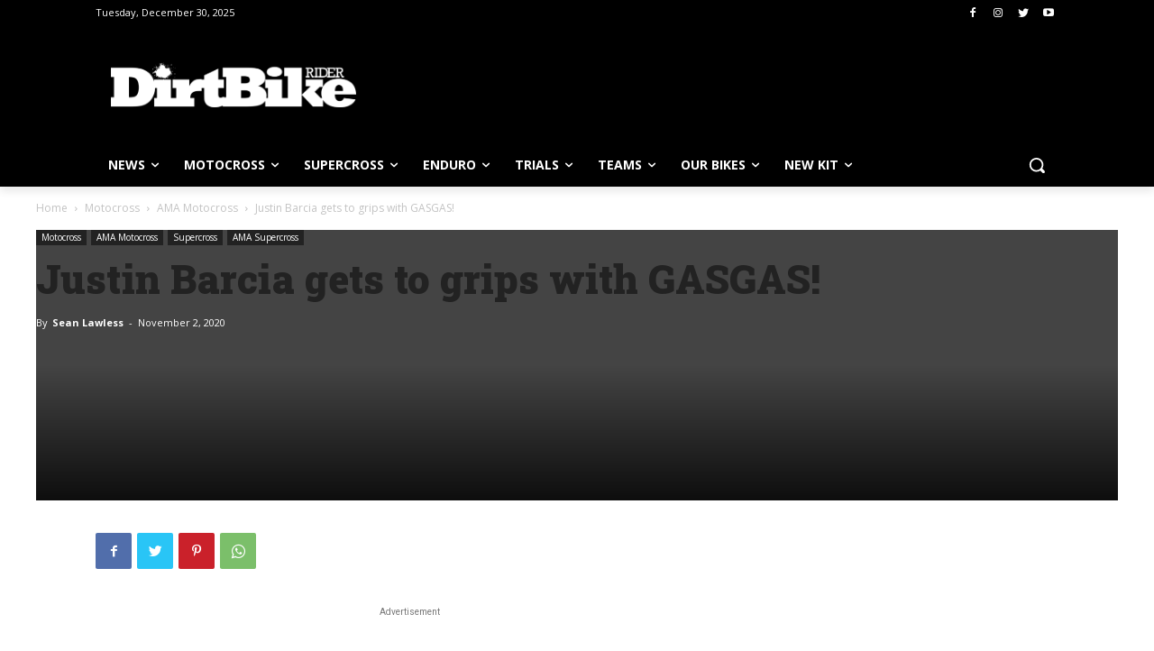

--- FILE ---
content_type: text/html
request_url: https://js.chargebee.com/assets/cbjs-2025.12.23-13.54/v2/master.html?site=dirtbikerider&env=production
body_size: -2353
content:
<!DOCTYPE html>
<html>
  <head>
    <meta charset="UTF-8">
    <title>Chargebee</title>
  <script nonce="RcApx11yve8fabfdoETJokt7" type="text/javascript" src="https://js.chargebee.com/assets/cbjs-2025.12.23-13.54/v2/master-848cee7e8d75ca3d28ad.js"></script><script nonce="RcApx11yve8fabfdoETJokt7">window._hp_csp_nonce = "RcApx11yve8fabfdoETJokt7"</script>
</head>
  <body>
  </body>
</html>

--- FILE ---
content_type: text/html; charset=utf-8
request_url: https://www.google.com/recaptcha/api2/aframe
body_size: 251
content:
<!DOCTYPE HTML><html><head><meta http-equiv="content-type" content="text/html; charset=UTF-8"></head><body><script nonce="1aGkV8ixcFMV8GC4b7QZ5Q">/** Anti-fraud and anti-abuse applications only. See google.com/recaptcha */ try{var clients={'sodar':'https://pagead2.googlesyndication.com/pagead/sodar?'};window.addEventListener("message",function(a){try{if(a.source===window.parent){var b=JSON.parse(a.data);var c=clients[b['id']];if(c){var d=document.createElement('img');d.src=c+b['params']+'&rc='+(localStorage.getItem("rc::a")?sessionStorage.getItem("rc::b"):"");window.document.body.appendChild(d);sessionStorage.setItem("rc::e",parseInt(sessionStorage.getItem("rc::e")||0)+1);localStorage.setItem("rc::h",'1767089756357');}}}catch(b){}});window.parent.postMessage("_grecaptcha_ready", "*");}catch(b){}</script></body></html>

--- FILE ---
content_type: text/css
request_url: https://tags.srv.stackadapt.com/sa.css
body_size: -11
content:
:root {
    --sa-uid: '0-13c5ed9d-3d2f-5f19-6c62-7e1d13958a34';
}